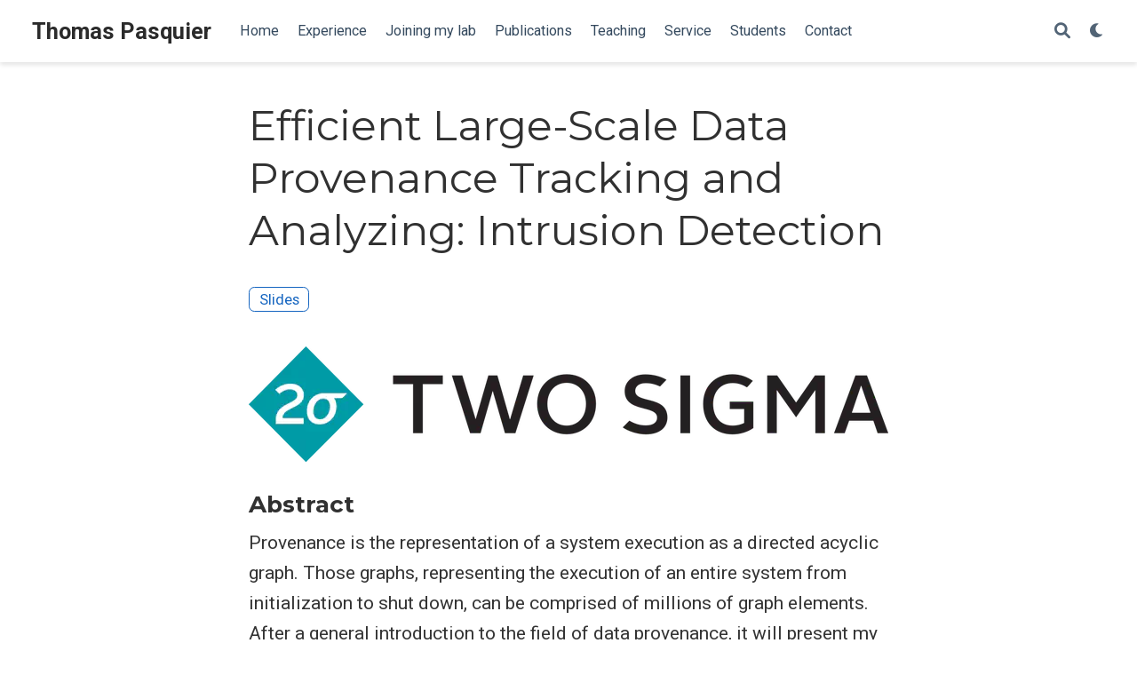

--- FILE ---
content_type: text/html; charset=utf-8
request_url: https://tfjmp.org/talk/efficient-large-scale-data-provenance-tracking-and-analyzing-intrusion-detection/
body_size: 5677
content:
<!DOCTYPE html><html lang="en-us" >


<head>
  <meta charset="utf-8" />
  <meta name="viewport" content="width=device-width, initial-scale=1" />
  <meta http-equiv="X-UA-Compatible" content="IE=edge" />
  
  
  
    <meta name="generator" content="Wowchemy 5.6.0 for Hugo" />
  

  
  












  
  










  







  
  
  <link rel="preconnect" href="https://fonts.gstatic.com" crossorigin />
  

  
  
  
    
      
      <link rel="preload" as="style" href="https://fonts.googleapis.com/css2?family=Montserrat:wght@400;700&family=Roboto+Mono&family=Roboto:wght@400;700&display=swap">
      <link rel="stylesheet" href="https://fonts.googleapis.com/css2?family=Montserrat:wght@400;700&family=Roboto+Mono&family=Roboto:wght@400;700&display=swap" media="print" onload="this.media='all'">
    
  

  
  
  
  
  
    
    
    
  
  

  <meta name="author" content="Thomas Pasquier" />

  
  
  
    
  
  <meta name="description" content="Provenance is the representation of a system execution as a directed acyclic graph. Those graphs, representing the execution of an entire system from initialization to shut down, can be comprised of millions of graph elements. After  a general introduction to the field of data provenance, it will present my recent work on the development of a provenance-based intrusion detection system. The system spans the entire software stack  from the kernel-level capture mechanism to the algorithm used to perform intrusion detection. This talk is based on papers published at ACM CCS, NDSS and USENIX Security. I will be available after the talk for further technical discussions." />

  
  <link rel="alternate" hreflang="en-us" href="https://tfjmp.org/talk/efficient-large-scale-data-provenance-tracking-and-analyzing-intrusion-detection/" />

  
  
  
    <meta name="theme-color" content="#1565c0" />
  

  
  

  

  <link rel="stylesheet" href="/css/vendor-bundle.min.c7b8d9abd591ba2253ea42747e3ac3f5.css" media="print" onload="this.media='all'">

  
  
  
    
    
      <link rel="stylesheet" href="https://cdn.jsdelivr.net/npm/academicons@1.9.1/css/academicons.min.css" integrity="sha512-W0xM4mr6dEP9nREo7Z9z+9X70wytKvMGeDsj7ps2+xg5QPrEBXC8tAW1IFnzjR6eoJ90JmCnFzerQJTLzIEHjA==" crossorigin="anonymous" media="print" onload="this.media='all'">
    

    
    
    
    
      
      
    
    
    

    
    
    
      <link rel="stylesheet" href="https://cdn.jsdelivr.net/npm/leaflet@1.7.1/dist/leaflet.min.css" integrity="" crossorigin="anonymous" media="print" onload="this.media='all'">
    

    

    
    
      
      

      
      

      
    
      
      

      
      

      
    
      
      

      
      

      
    
      
      

      
      

      
    
      
      

      
      

      
    
      
      

      
      

      
    
      
      

      
      

      
    
      
      

      
      

      
    
      
      

      
      

      
    
      
      

      
      

      
    
      
      

      
      
        
      

      
    
      
      

      
      

      
    
      
      

      
      

      
    
  

  
  
  
  
  
  
  <link rel="stylesheet" href="/css/wowchemy.3495fc6150afdd177f1d04fbba9f5e2c.css" />

  
  
  
  
  
  
  
    
    
    <link rel="stylesheet" href="/css/libs/chroma/github-light.min.css" title="hl-light" media="print" onload="this.media='all'" >
    <link rel="stylesheet" href="/css/libs/chroma/dracula.min.css" title="hl-dark" media="print" onload="this.media='all'" disabled>
  

  
  



  

<script>
  (function(w,d,s,l,i){w[l]=w[l]||[];w[l].push({'gtm.start':
  new Date().getTime(),event:'gtm.js'});var f=d.getElementsByTagName(s)[0],
  j=d.createElement(s),dl=l!='dataLayer'?'&l='+l:'';j.async=true;j.src=
  'https://www.googletagmanager.com/gtm.js?id='+i+dl;f.parentNode.insertBefore(j,f);
  })(window,document,'script','dataLayer','GTM-W7M7XP3');
</script>


  


  




  
  
  

  
  

  
  
    <link rel="manifest" href="/manifest.webmanifest" />
  

  
  <link rel="icon" type="image/png" href="/media/icon_hu08a0612ece3264b0c60a561067d923a4_34621_32x32_fill_lanczos_center_3.png" />
  <link rel="apple-touch-icon" type="image/png" href="/media/icon_hu08a0612ece3264b0c60a561067d923a4_34621_180x180_fill_lanczos_center_3.png" />

  <link rel="canonical" href="https://tfjmp.org/talk/efficient-large-scale-data-provenance-tracking-and-analyzing-intrusion-detection/" />

  
  
  
  
  
  
  
  
    
  
  

  
  
    
    
  
  <meta property="twitter:card" content="summary_large_image" />
  
    <meta property="twitter:site" content="@tfjmp" />
    <meta property="twitter:creator" content="@tfjmp" />
  
  <meta property="og:site_name" content="Thomas Pasquier" />
  <meta property="og:url" content="https://tfjmp.org/talk/efficient-large-scale-data-provenance-tracking-and-analyzing-intrusion-detection/" />
  <meta property="og:title" content="Efficient Large-Scale Data Provenance Tracking and Analyzing: Intrusion Detection | Thomas Pasquier" />
  <meta property="og:description" content="Provenance is the representation of a system execution as a directed acyclic graph. Those graphs, representing the execution of an entire system from initialization to shut down, can be comprised of millions of graph elements. After  a general introduction to the field of data provenance, it will present my recent work on the development of a provenance-based intrusion detection system. The system spans the entire software stack  from the kernel-level capture mechanism to the algorithm used to perform intrusion detection. This talk is based on papers published at ACM CCS, NDSS and USENIX Security. I will be available after the talk for further technical discussions." /><meta property="og:image" content="https://tfjmp.org/talk/efficient-large-scale-data-provenance-tracking-and-analyzing-intrusion-detection/featured.png" />
    <meta property="twitter:image" content="https://tfjmp.org/talk/efficient-large-scale-data-provenance-tracking-and-analyzing-intrusion-detection/featured.png" /><meta property="og:locale" content="en-us" />
  
    
      <meta
        property="article:published_time"
        content="2017-01-01T00:00:00&#43;00:00"
      />
    
    <meta property="article:modified_time" content="2021-02-25T11:28:07&#43;00:00">
  

  



  
    




<script type="application/ld+json">
{
  "@context": "https://schema.org",
  "@type": "Event",
  "mainEntityOfPage": {
    "@type": "WebPage",
    "@id": "https://tfjmp.org/talk/efficient-large-scale-data-provenance-tracking-and-analyzing-intrusion-detection/"
  },
  "name": "Efficient Large-Scale Data Provenance Tracking and Analyzing: Intrusion Detection",
  
  "location": {
    "@type": "Place",
    "name": "Two Sigma (Virtually)"
  },
  
  
  "image": [
    "https://tfjmp.org/talk/efficient-large-scale-data-provenance-tracking-and-analyzing-intrusion-detection/featured.png"
  ],
  
  "startDate": "2021-01-28T12:00:00Z",
  
  
  "performer": {
    "@type": "Person",
    "name": "Thomas Pasquier"
  },
  
  "description": "Provenance is the representation of a system execution as a directed acyclic graph. Those graphs, representing the execution of an entire system from initialization to shut down, can be comprised of millions of graph elements. After  a general introduction to the field of data provenance, it will present my recent work on the development of a provenance-based intrusion detection system. The system spans the entire software stack  from the kernel-level capture mechanism to the algorithm used to perform intrusion detection. This talk is based on papers published at ACM CCS, NDSS and USENIX Security. I will be available after the talk for further technical discussions."
}
</script>

  

  


  <title>Efficient Large-Scale Data Provenance Tracking and Analyzing: Intrusion Detection | Thomas Pasquier</title>

  
  
  
  











</head>


<body id="top" data-spy="scroll" data-offset="70" data-target="#TableOfContents" class="page-wrapper   " data-wc-page-id="bd887f9227f2f95cd286deb9577cef65" >

  
  
  
  
  
  
  
  
  
  <script src="/js/wowchemy-init.min.e0ba134a744e0c0ae6a7c0aa85ec7ef2.js"></script>

  


<aside class="search-modal" id="search">
  <div class="container">
    <section class="search-header">

      <div class="row no-gutters justify-content-between mb-3">
        <div class="col-6">
          <h1>Search</h1>
        </div>
        <div class="col-6 col-search-close">
          <a class="js-search" href="#" aria-label="Close"><i class="fas fa-times-circle text-muted" aria-hidden="true"></i></a>
        </div>
      </div>

      <div id="search-box">
        
        <input name="q" id="search-query" placeholder="Search..." autocapitalize="off"
        autocomplete="off" autocorrect="off" spellcheck="false" type="search" class="form-control"
        aria-label="Search...">
        
      </div>

      
      

      

    </section>
    <section class="section-search-results">

      <div id="search-hits">
        
      </div>

    </section>
  </div>
</aside>



  <div class="page-header">
    












<header class="header--fixed">
  <nav class="navbar navbar-expand-lg navbar-light compensate-for-scrollbar" id="navbar-main">
    <div class="container-xl">

      
      <div class="d-none d-lg-inline-flex">
        <a class="navbar-brand" href="/">Thomas Pasquier</a>
      </div>
      

      
      <button type="button" class="navbar-toggler" data-toggle="collapse"
              data-target="#navbar-content" aria-controls="navbar-content" aria-expanded="false" aria-label="Toggle navigation">
      <span><i class="fas fa-bars"></i></span>
      </button>
      

      
      <div class="navbar-brand-mobile-wrapper d-inline-flex d-lg-none">
        <a class="navbar-brand" href="/">Thomas Pasquier</a>
      </div>
      

      
      
      <div class="navbar-collapse main-menu-item collapse justify-content-start" id="navbar-content">

        
        <ul class="navbar-nav d-md-inline-flex">
          

          

          
          
          
            
          

          

          
          
          
          

          
            
              
              
            
            
              
              
              
                
              
              
            
          

          <li class="nav-item">
            <a class="nav-link " href="/#about"><span>Home</span></a>
          </li>

          
          

          

          
          
          
            
          

          

          
          
          
          

          
            
              
              
            
            
              
              
              
                
              
              
            
          

          <li class="nav-item">
            <a class="nav-link " href="/#experience"><span>Experience</span></a>
          </li>

          
          

          

          
          
          

          

          
          
          
          

          
            
              
              
            
            
              
              
              
                
              
              
            
          

          <li class="nav-item">
            <a class="nav-link " href="/#phd"><span>Joining my lab</span></a>
          </li>

          
          

          

          
          
          
            
          

          

          
          
          
          

          
            
              
              
            
            
              
              
              
                
              
              
            
          

          <li class="nav-item">
            <a class="nav-link " href="/#featured"><span>Publications</span></a>
          </li>

          
          

          

          
          
          
            
          

          

          
          
          
          

          
            
              
              
            
            
              
              
              
                
              
              
            
          

          <li class="nav-item">
            <a class="nav-link " href="/#teaching"><span>Teaching</span></a>
          </li>

          
          

          

          
          
          
            
          

          

          
          
          
          

          
            
              
              
            
            
              
              
              
                
              
              
            
          

          <li class="nav-item">
            <a class="nav-link " href="/#service"><span>Service</span></a>
          </li>

          
          

          

          
          
          
            
          

          

          
          
          
          

          
            
              
              
            
            
              
              
              
                
              
              
            
          

          <li class="nav-item">
            <a class="nav-link " href="/#graduate"><span>Students</span></a>
          </li>

          
          

          

          
          
          
            
          

          

          
          
          
          

          
            
              
              
            
            
              
              
              
                
              
              
            
          

          <li class="nav-item">
            <a class="nav-link " href="/#contact"><span>Contact</span></a>
          </li>

          
          

        

          
        </ul>
      </div>

      <ul class="nav-icons navbar-nav flex-row ml-auto d-flex pl-md-2">

        
        
          
        

        
        
        <li class="nav-item">
          <a class="nav-link js-search" href="#" aria-label="Search"><i class="fas fa-search" aria-hidden="true"></i></a>
        </li>
        

        
        
        
        <li class="nav-item dropdown theme-dropdown">
          <a href="#" class="nav-link" data-toggle="dropdown" aria-haspopup="true" aria-label="Display preferences">
            <i class="fas fa-moon" aria-hidden="true"></i>
          </a>
          <div class="dropdown-menu">
            <a href="#" class="dropdown-item js-set-theme-light">
              <span>Light</span>
            </a>
            <a href="#" class="dropdown-item js-set-theme-dark">
              <span>Dark</span>
            </a>
            <a href="#" class="dropdown-item js-set-theme-auto">
              <span>Automatic</span>
            </a>
          </div>
        </li>
        

        
        

      </ul>

    </div>
  </nav>
</header>


  </div>

  <div class="page-body">
    
    
    

    <div class="pub">

  





















  
  


<div class="article-container pt-3">
  <h1>Efficient Large-Scale Data Provenance Tracking and Analyzing: Intrusion Detection</h1>

  

  


<div class="article-metadata">

  
  

  

  

  

  
  
  
  

  
  

</div>

  




<div class="btn-links mb-3">
  
  








  













  
  
    
  
<a class="btn btn-outline-primary btn-page-header" href="/slides/2021-two-sigma.pdf" target="_blank" rel="noopener">
  Slides
</a>







</div>


</div>


<div class="article-header article-container featured-image-wrapper mt-4 mb-4" style="max-width: 720px; max-height: 130px;">
  <div style="position: relative">
    <img src="/talk/efficient-large-scale-data-provenance-tracking-and-analyzing-intrusion-detection/featured_hue6e345d30ea4a7af6b3048e886b9f009_29392_720x2500_fit_q75_h2_lanczos_3.webp" width="720" height="130" alt="" class="featured-image">
    
  </div>
</div>



  <div class="article-container">

    
      <h3>Abstract</h3>
      <p class="pub-abstract">Provenance is the representation of a system execution as a directed acyclic graph. Those graphs, representing the execution of an entire system from initialization to shut down, can be comprised of millions of graph elements. After  a general introduction to the field of data provenance, it will present my recent work on the development of a provenance-based intrusion detection system. The system spans the entire software stack  from the kernel-level capture mechanism to the algorithm used to perform intrusion detection. This talk is based on papers published at ACM CCS, NDSS and USENIX Security. I will be available after the talk for further technical discussions.</p>
    

    <div class="row">
      <div class="col-md-1"></div>
      <div class="col-md-10">
        <div class="row">
          <div class="col-12 col-md-3 pub-row-heading">Date</div>
          <div class="col-12 col-md-9">
            Jan 28, 2021 12:00 PM
          </div>
        </div>
      </div>
      <div class="col-md-1"></div>
    </div>
    <div class="d-md-none space-below"></div>

    
    <div class="row">
      <div class="col-md-1"></div>
      <div class="col-md-10">
        <div class="row">
          <div class="col-12 col-md-3 pub-row-heading">Event</div>
          <div class="col-12 col-md-9">
            
            Two Sigma invited talk
            
          </div>
        </div>
      </div>
      <div class="col-md-1"></div>
    </div>
    <div class="d-md-none space-below"></div>
    

    
    <div class="row">
      <div class="col-md-1"></div>
      <div class="col-md-10">
        <div class="row">
          <div class="col-12 col-md-3 pub-row-heading">Location</div>
          <div class="col-12 col-md-9">Two Sigma (Virtually)</div>
          
        </div>
      </div>
      <div class="col-md-1"></div>
    </div>
    <div class="d-md-none space-below"></div>
    

    <div class="space-below"></div>

    <div class="article-style">
      
    </div>

    







<div class="share-box">
  <ul class="share">
    
      
      
      
        
      
      
      
      <li>
        <a href="https://twitter.com/intent/tweet?url=https://tfjmp.org/talk/efficient-large-scale-data-provenance-tracking-and-analyzing-intrusion-detection/&amp;text=Efficient%20Large-Scale%20Data%20Provenance%20Tracking%20and%20Analyzing:%20Intrusion%20Detection" target="_blank" rel="noopener" class="share-btn-twitter" aria-label="twitter">
          <i class="fab fa-twitter"></i>
        </a>
      </li>
    
      
      
      
        
      
      
      
      <li>
        <a href="https://www.facebook.com/sharer.php?u=https://tfjmp.org/talk/efficient-large-scale-data-provenance-tracking-and-analyzing-intrusion-detection/&amp;t=Efficient%20Large-Scale%20Data%20Provenance%20Tracking%20and%20Analyzing:%20Intrusion%20Detection" target="_blank" rel="noopener" class="share-btn-facebook" aria-label="facebook">
          <i class="fab fa-facebook"></i>
        </a>
      </li>
    
      
      
      
        
      
      
      
      <li>
        <a href="mailto:?subject=Efficient%20Large-Scale%20Data%20Provenance%20Tracking%20and%20Analyzing:%20Intrusion%20Detection&amp;body=https://tfjmp.org/talk/efficient-large-scale-data-provenance-tracking-and-analyzing-intrusion-detection/" target="_blank" rel="noopener" class="share-btn-email" aria-label="envelope">
          <i class="fas fa-envelope"></i>
        </a>
      </li>
    
      
      
      
        
      
      
      
      <li>
        <a href="https://www.linkedin.com/shareArticle?url=https://tfjmp.org/talk/efficient-large-scale-data-provenance-tracking-and-analyzing-intrusion-detection/&amp;title=Efficient%20Large-Scale%20Data%20Provenance%20Tracking%20and%20Analyzing:%20Intrusion%20Detection" target="_blank" rel="noopener" class="share-btn-linkedin" aria-label="linkedin-in">
          <i class="fab fa-linkedin-in"></i>
        </a>
      </li>
    
      
      
      
        
      
      
      
      <li>
        <a href="whatsapp://send?text=Efficient%20Large-Scale%20Data%20Provenance%20Tracking%20and%20Analyzing:%20Intrusion%20Detection%20https://tfjmp.org/talk/efficient-large-scale-data-provenance-tracking-and-analyzing-intrusion-detection/" target="_blank" rel="noopener" class="share-btn-whatsapp" aria-label="whatsapp">
          <i class="fab fa-whatsapp"></i>
        </a>
      </li>
    
      
      
      
        
      
      
      
      <li>
        <a href="https://service.weibo.com/share/share.php?url=https://tfjmp.org/talk/efficient-large-scale-data-provenance-tracking-and-analyzing-intrusion-detection/&amp;title=Efficient%20Large-Scale%20Data%20Provenance%20Tracking%20and%20Analyzing:%20Intrusion%20Detection" target="_blank" rel="noopener" class="share-btn-weibo" aria-label="weibo">
          <i class="fab fa-weibo"></i>
        </a>
      </li>
    
  </ul>
</div>











  
  



  
  
  
    
  
  
  
  <div class="media author-card content-widget-hr">
    
      
      <a href="https://tfjmp.org/"><img class="avatar mr-3 avatar-circle" src="/authors/admin/avatar_hu2fdaf5ed7ab25bee3625169da2f59f54_1502510_270x270_fill_q75_lanczos_center.jpg" alt="Thomas Pasquier"></a>
    

    <div class="media-body">
      <h5 class="card-title"><a href="https://tfjmp.org/">Thomas Pasquier</a></h5>
      <h6 class="card-subtitle">Assistant Professor</h6>
      <p class="card-text">My research interests include provenance, operating systems, distributed systems and intrusion detection.</p>
      <ul class="network-icon" aria-hidden="true">
  
    
    
    
      
    
    
    
    
    
    <li>
      <a href="mailto:tfjmp@cs.ubc.ca" >
        <i class="fas fa-envelope"></i>
      </a>
    </li>
  
    
    
    
    
    
    
    
      
    
    <li>
      <a href="https://tfjmp.org/files/vitae.pdf" target="_blank" rel="noopener">
        <i class="ai ai-cv"></i>
      </a>
    </li>
  
    
    
    
      
    
    
    
    
    
      
    
    <li>
      <a href="https://twitter.com/tfjmp" target="_blank" rel="noopener">
        <i class="fab fa-twitter"></i>
      </a>
    </li>
  
    
    
    
    
    
    
    
      
    
    <li>
      <a href="https://scholar.google.ca/citations?user=TplQGj4AAAAJ" target="_blank" rel="noopener">
        <i class="ai ai-google-scholar"></i>
      </a>
    </li>
  
    
    
    
      
    
    
    
    
    
      
    
    <li>
      <a href="https://github.com/tfjmp" target="_blank" rel="noopener">
        <i class="fab fa-github"></i>
      </a>
    </li>
  
    
    
    
    
    
    
    
      
    
    <li>
      <a href="https://www.researchgate.net/profile/Thomas_Pasquier2" target="_blank" rel="noopener">
        <i class="ai ai-researchgate"></i>
      </a>
    </li>
  
    
    
    
    
    
    
    
      
    
    <li>
      <a href="http://orcid.org/0000-0001-6876-1306" target="_blank" rel="noopener">
        <i class="ai ai-orcid"></i>
      </a>
    </li>
  
    
    
    
      
    
    
    
    
    
      
    
    <li>
      <a href="https://www.linkedin.com/in/thomaspasquier" target="_blank" rel="noopener">
        <i class="fab fa-linkedin"></i>
      </a>
    </li>
  
    
    
    
    
    
    
    
      
    
    <li>
      <a href="https://dblp.uni-trier.de/pid/144/4204.html" target="_blank" rel="noopener">
        <i class="ai ai-dblp"></i>
      </a>
    </li>
  
    
    
    
    
    
    
    
      
    
    <li>
      <a href="https://arxiv.org/a/pasquier_t_1.html" target="_blank" rel="noopener">
        <i class="ai ai-arxiv"></i>
      </a>
    </li>
  
    
    
    
      
    
    
    
    
    
      
    
    <li>
      <a href="https://discuss.systems/@tfjmp" target="_blank" rel="noopener">
        <i class="fab fa-mastodon"></i>
      </a>
    </li>
  
</ul>

    </div>
  </div>


















  </div>
</div>
  </div>

  <div class="page-footer">
    
    
    <div class="container">
      <footer class="site-footer">

  












  

  

  

  
  






  
  
  

  
  
    
  
  
    
  

  

  
  <p class="powered-by copyright-license-text">
    © 2017-2026 Thomas Pasquier
  </p>
  

  <p class="powered-by footer-license-icons">
    <a href="https://creativecommons.org/licenses/by-nc-nd/4.0" rel="noopener noreferrer" target="_blank" aria-label="Creative Commons">
      <i class="fab fa-creative-commons fa-2x" aria-hidden="true"></i>
      <i class="fab fa-creative-commons-by fa-2x" aria-hidden="true"></i>
      
        <i class="fab fa-creative-commons-nc fa-2x" aria-hidden="true"></i>
      
      
        <i class="fab fa-creative-commons-nd fa-2x" aria-hidden="true"></i>
      
    </a>
  </p>




  <p class="powered-by">
    
    
    
      
      
      
      
      
      
      Published with <a href="https://wowchemy.com/?utm_campaign=poweredby" target="_blank" rel="noopener">Wowchemy</a> — the free, <a href="https://github.com/wowchemy/wowchemy-hugo-themes" target="_blank" rel="noopener">open source</a> website builder that empowers creators.
    
  </p>
</footer>

    </div>
    
  </div>

  


<script src="/js/vendor-bundle.min.92d2024afaa4dce0cad42ba360879ce9.js"></script>




  

  
  

  






  <script src="https://cdn.jsdelivr.net/npm/leaflet@1.7.1/dist/leaflet.min.js" integrity="" crossorigin="anonymous"></script>








  
  <script id="search-hit-fuse-template" type="text/x-template">
    <div class="search-hit" id="summary-{{key}}">
      <div class="search-hit-content">
        <div class="search-hit-name">
          <a href="{{relpermalink}}">{{title}}</a>
          <div class="article-metadata search-hit-type">{{type}}</div>
          <p class="search-hit-description">{{snippet}}</p>
        </div>
      </div>
    </div>
  </script>
  
    <script src="https://cdn.jsdelivr.net/gh/krisk/Fuse@v3.2.1/dist/fuse.min.js" integrity="sha512-o38bmzBGX+hD3JHWUFCDA09btWaqrNmoJ3RXLlrysA7PP01Kgs4UlE4MhelE1v5dJR3+cxlR4qQlotsW7jKsnw==" crossorigin="anonymous"></script>
    <script src="https://cdn.jsdelivr.net/gh/julmot/mark.js@8.11.1/dist/jquery.mark.min.js" integrity="sha512-mhbv5DqBMgrWL+32MmsDOt/OAvqr/cHimk6B8y/bx/xS88MVkYGPiVv2ixKVrkywF2qHplNRUvFsAHUdxZ3Krg==" crossorigin="anonymous"></script>
  












  
  
  
  
  
  
  







<script id="page-data" type="application/json">{"use_headroom":true}</script>



  <script src="/js/wowchemy-headroom.e8fd2d733eef6a8bbbe0539398fc0547.js" type="module"></script>








  
  


<script src="/en/js/wowchemy.min.809391fddfcbaebc2442a11cac4effa8.js"></script>



  <script src="/js/wowchemy-map.a26e9d2f7238ba5b868384f1c5bc6477.js" type="module"></script>




  
<div id="modal" class="modal fade" role="dialog">
  <div class="modal-dialog">
    <div class="modal-content">
      <div class="modal-header">
        <h5 class="modal-title">Cite</h5>
        <button type="button" class="close" data-dismiss="modal" aria-label="Close">
          <span aria-hidden="true">&times;</span>
        </button>
      </div>
      <div class="modal-body">
        
        <pre><code></code></pre>
      </div>
      <div class="modal-footer">
        <a class="btn btn-outline-primary my-1 js-copy-cite" href="#" target="_blank">
          <i class="fas fa-copy"></i> Copy
        </a>
        <a class="btn btn-outline-primary my-1 js-download-cite" href="#" target="_blank">
          <i class="fas fa-download"></i> Download
        </a>
        <div id="modal-error"></div>
      </div>
    </div>
  </div>
</div>


  <script src="/js/wowchemy-publication.68f8d7090562ca65fc6d3cb3f8f2d2cb.js" type="module"></script>
















</body>
</html>


--- FILE ---
content_type: application/javascript; charset=utf-8
request_url: https://tfjmp.org/js/wowchemy-init.min.e0ba134a744e0c0ae6a7c0aa85ec7ef2.js
body_size: 152
content:
/*! Wowchemy v5.6.0 | https://wowchemy.com/ */
/*! Copyright 2016-present George Cushen (https://georgecushen.com/) */
/*! License: https://github.com/wowchemy/wowchemy-hugo-themes/blob/main/LICENSE.md */

;
(()=>{(()=>{var e=document.body,o,i;function t(){return parseInt(localStorage.getItem("wcTheme")||2)}function n(){return Boolean(window.wc.darkLightEnabled)}function s(){if(!n())return console.debug("User theming disabled."),{isDarkTheme:window.wc.isSiteThemeDark,themeMode:window.wc.isSiteThemeDark?1:0};console.debug("User theming enabled.");let s,o=t();switch(console.debug(`User's theme variation: ${o}`),o){case 0:s=!1;break;case 1:s=!0;break;default:window.matchMedia("(prefers-color-scheme: dark)").matches?s=!0:window.matchMedia("(prefers-color-scheme: light)").matches?s=!1:s=window.wc.isSiteThemeDark;break}return s&&!e.classList.contains("dark")?(console.debug("Applying Wowchemy dark theme"),document.body.classList.add("dark")):!s&&e.classList.contains("dark")&&(console.debug("Applying Wowchemy light theme"),document.body.classList.remove("dark")),{isDarkTheme:s,themeMode:o}}o="minimal",i=!1,window.wc={darkLightEnabled:o,isSiteThemeDark:i},window.netlifyIdentity&&window.netlifyIdentity.on("init",e=>{e||window.netlifyIdentity.on("login",()=>{document.location.href="/admin/"})}),s(),window.PlotlyConfig={MathJaxConfig:"local"}})()})()